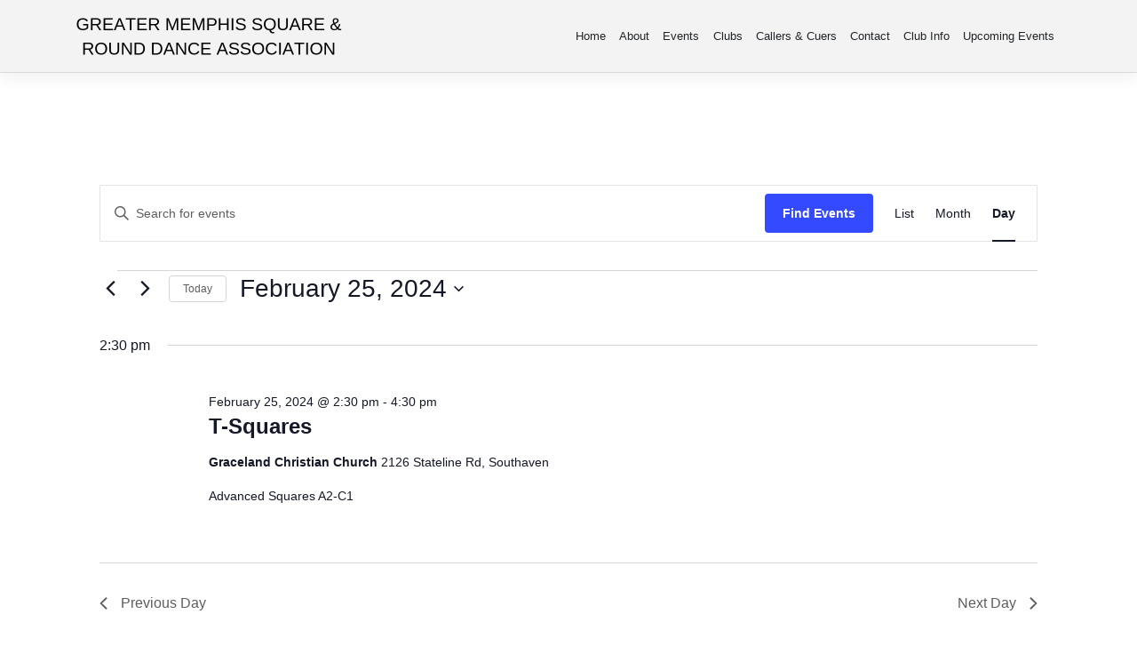

--- FILE ---
content_type: text/css
request_url: https://www.squaredancememphis.com/wp-content/themes/wp-bootstrap-starter-child/style.css?ver=6.9
body_size: 773
content:
/*
 Theme Name:   WP Bootstrap Starter Child
 Description:  WP Bootstrap Starter Child Theme
 Template:     wp-bootstrap-starter
 Version:      1.0.0
*/

@import url("../wp-bootstrap-starter/style.css");

#content.site-content {
  padding-top: 2rem;
}

#masthead, #colophon, #pre-footer {
	background: #f3f3f3 !important;
	color: #212529 !important;
}

#pre-footer {
	box-shadow: 0 -0.5rem 1rem rgba(0,0,0,.05), inset 0 1px 0 rgba(0,0,0,.1);

}

#masthead a, #colophon a {
	color: #212529 !important;
}

.navbar-brand {
	max-width: calc(100% - 5rem);
	width: 300px;
}

.caller-cuer-row1 {
	margin-bottom: 15px;
}

.caller-cuer-details .entry-title {
	margin-bottom: 0;
}

.caller-cuer-title{
	font-weight: 600;
}

.phone-icon {
	width: 25px;
	height: 25px;
	display: inline-block;
	background-image: url(/wp-content/uploads/2019/02/icons.png);
    background-size: 300%;
	vertical-align: middle;
}

.email-icon {
	width: 25px;
	height: 25px;
	display: inline-block;
	background-image: url(/wp-content/uploads/2019/02/icons.png);
    background-size: 300%;
	background-position: top;
	vertical-align: middle;
}

.caller-cuer-details i {
    margin-right: 5px;
}

.caller-cuer-phone i {
	transform: scaleX(-1);
}

@media screen and (max-width: 767px) {
	#post-157 .caller-cuer-headshot {
		display: none;
	}
}


.club-listing {
	/* background: #F7F7F7; 
	border-bottom: 1px solid #C3C3C3; */
	margin-bottom: 15px;
	display: flex;
}

.club-wrapper {
	background: #efefef;
	padding: 10px 15px 25px 15px;
	flex: 1;
}

.club-link-wrapper {
	position: absolute;
	bottom: 10px;
}

#tribe-events {
	width: 100%;
}

/* @media screen and (min-width: 768px) {
	.club-link-wrapper {
		position: absolute; 
		bottom: 0;
	}
} */


/*****demo only*****/
/*.deletemeitem1, .deletemeitem2, .deletemeitem3 {
    height: 400px !important;
}*/

.deletemeitem1 {
	background: #ccc !important;
}

.deletemeitem2 {
	background: #aaa !important;
}

.deletemeitem3 {
	background: #888 !important;
}

.custom-hp-widgets {
	display:none;
} 

/****END DEMO***/

.hp-cards .card {
	margin-top: 25px;
	width: 100%;
}

.card-body {
	padding: 0 1.25rem 1.25rem 1.25rem;
}

/* .card-img-top{
	background: #ccc;
	color: #ccc;
	height: 200px;
}

.card-body .btn {
    position: absolute;
    bottom: 25px;
} */

#homepage-carousel {
	margin-left: -15px;
	margin-right: -15px;
}

.site-info {
	text-align: center;
}

#pre-footer h3 {
    margin-top: 0;
}

#pre-footer .col-md-4 {
    margin-top: 25px;
}

#pre-footer ul {
	list-style-type: none !important;
	padding-left: 0;
	font-size: 0.875rem;
	margin-bottom: 0;
}

#pre-footer a {
	color: #212529;
}

#pre-footer i {
	font-size: 2rem;
}

#footer-logo {
	text-align: center;
}

@media screen and (min-width: 768px) {
	#footer-logo {
		padding-top: 46px;
	}
}

#footer-logo img {
	width: 300px;
	max-width: 80%;
}

footer {
	padding-top: 10px;
}

.tribe-events-tooltip .tribe-events-event-body {
    margin-bottom: 20px;

}

/***** Learn to Dance *****/
.page-id-193 #text-6 {
	display: none;
}